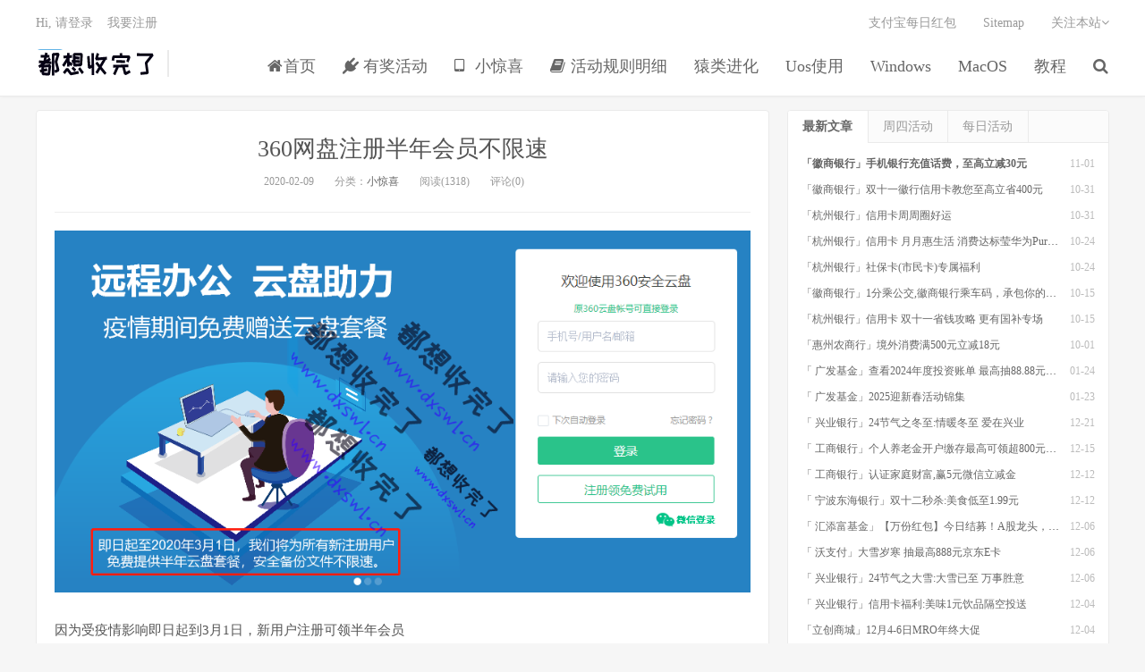

--- FILE ---
content_type: text/html; charset=UTF-8
request_url: https://www.dxswl.cn/archives/360freewangpan.html
body_size: 9249
content:
<!DOCTYPE HTML>
<html>
<head>
    <meta name="360-site-verification" content="39c622945007acd2b2ffb34a1609f13c" />
    <meta http-equiv="Content-Type" content="text/html; charset="UTF-8">
        <meta http-equiv="x-dns-prefetch-control" content="on">     <meta http-equiv="X-UA-Compatible" content="IE=11,IE=10,IE=9,IE=8">
    <meta name="viewport" content="width=device-width, initial-scale=1.0, user-scalable=0, minimum-scale=1.0, maximum-scale=1.0">
	<meta name="apple-mobile-web-app-title" content="都想收完了">
	<meta http-equiv="Cache-Control" content="no-siteapp">
	<title>360网盘注册半年会员不限速 - 都想收完了</title>
	<meta name='robots' content='index,follow' />	           
       <link href='https://www.dxswl.cn/usr/themes/DUX-for-Typecho-master/css/bootstrap.css' rel="stylesheet">
	<link href='https://www.dxswl.cn/usr/themes/DUX-for-Typecho-master/css/font-awesome.min.css' rel="stylesheet">
	<link rel='stylesheet' id='_main-css'  href='https://www.dxswl.cn/usr/themes/DUX-for-Typecho-master/css/main.css?ver=0.1' type='text/css' media='all' />
	<link rel='stylesheet' href='https://www.dxswl.cn/usr/themes/DUX-for-Typecho-master/style.css' type='text/css' media='all' />
              <script type='text/javascript' src='https://www.dxswl.cn/usr/themes/DUX-for-Typecho-master/js/jquery.min.js'>
	<!--加载进度条-->
	<link href='https://www.dxswl.cn/usr/themes/DUX-for-Typecho-master/css/pace-theme-flash.css' rel="stylesheet">
	<script> paceOptions = { elements: {selectors: ['#footer']}};</script>
	<script type='text/javascript' src='https://www.dxswl.cn/usr/themes/DUX-for-Typecho-master/js/pace.min.js'></script>	
	<!--加载进度条-->
	<!--[if lt IE 9]><script  src='https://www.dxswl.cn/usr/themes/DUX-for-Typecho-master/js/html5shiv.min.js'></script><![endif]-->
  	<meta name="keywords" content="免费会员,网盘会员,360网盘,360云盘" /> 
	<meta name="description" content="因为受疫情影响即日起到3月1日，新用户注册可领半年会员免费提供半年云盘套餐，下载上传等等一切不限速！PS：实测未付费用户均可领取地址：https://yunpan.360.cn/" />
<script type="text/javascript">
(function () {
    var event = document.addEventListener ? {
        add: 'addEventListener',
        triggers: ['scroll', 'mousemove', 'keyup', 'touchstart'],
        load: 'DOMContentLoaded'
    } : {
        add: 'attachEvent',
        triggers: ['onfocus', 'onmousemove', 'onkeyup', 'ontouchstart'],
        load: 'onload'
    }, added = false;

    document[event.add](event.load, function () {
        var r = document.getElementById('respond-post-631'),
            input = document.createElement('input');
        input.type = 'hidden';
        input.name = '_';
        input.value = (function () {
    var _Cf0 = //'VwQ'
'b'+'16'//'y'
+//'7l'
'7l'+/* 'I'//'I' */''+//'bF'
'1'+'e0c'//'U'
+//'u'
'3ff'+//'z'
'b'+//'CBn'
'CBn'+//'V'
'89'+'cc'//'qi'
+//'3g'
'9'+//'XT'
'72'+//'W'
'3'+/* 'P'//'P' */''+//'f'
'81f'+/* 'G6w'//'G6w' */''+'3'//'S'
+//'aM'
'aM'+'f'//'4lU'
+//'PO'
'PO'+//'4Kx'
'2a'+'f7d'//'6'
+/* 'VAs'//'VAs' */''+'a3'//'AM'
+//'CY'
'3', _5VWs = [[3,5],[11,14],[23,25],[24,26]];
    
    for (var i = 0; i < _5VWs.length; i ++) {
        _Cf0 = _Cf0.substring(0, _5VWs[i][0]) + _Cf0.substring(_5VWs[i][1]);
    }

    return _Cf0;
})();

        if (null != r) {
            var forms = r.getElementsByTagName('form');
            if (forms.length > 0) {
                function append() {
                    if (!added) {
                        forms[0].appendChild(input);
                        added = true;
                    }
                }
            
                for (var i = 0; i < event.triggers.length; i ++) {
                    var trigger = event.triggers[i];
                    document[event.add](trigger, append);
                    window[event.add](trigger, append);
                }
            }
        }
    });
})();
</script>                            <meta http-equiv='content-language' content='zh-cn'>
              <link rel="shortcut icon" href="https://www.dxswl.cn/usr/themes/DUX-for-Typecho-master/img/favicon.ico" />
</head>
<body class="single">
<header class="header">
<div class="container">
	<h2 class="logo">		<a href="https://www.dxswl.cn/">
            <img src="https://www.dxswl.cn/usr/themes/DUX-for-Typecho-master/img/logo.png" alt="都想收完了" />都想收完了</a>	</h2>
  <div class="brand"></div>   <ul class="site-nav site-navbar">
    <li>
      <a href="https://www.dxswl.cn/">
        <i class="fa fa-home"></i>首页</a>
    </li> 
<li>
    <a href="https://www.dxswl.cn/Lotto.html">
        <i class="fa fa-plug"></i> 
        有奖活动    </a>
</li>
<li>
    <a href="https://www.dxswl.cn/Servicing.html">
        <i class="fa fa-tablet"></i> 
        小惊喜    </a>
</li>
<li>
    <a href="https://www.dxswl.cn/Lottorule.html">
        <i class="fa fa-book"></i> 
        活动规则明细    </a>
</li>
<li>
    <a href="https://www.dxswl.cn/CodeWord.html">
         
        猿类进化    </a>
</li>
<li>
    <a href="https://www.dxswl.cn/Uos_User.html">
         
        Uos使用    </a>
</li>
<li>
    <a href="https://www.dxswl.cn/Windows.html">
         
        Windows    </a>
</li>
<li>
    <a href="https://www.dxswl.cn/MacOS.html">
         
        MacOS    </a>
</li>
<li>
    <a href="https://www.dxswl.cn/course.html">
         
        教程    </a>
</li>
    <!--<li>
      <a>
        <i class="fa fa-file-text-o"></i>独立页面</a>
      <ul class="sub-menu">                                <li ><a href="https://www.dxswl.cn/alipayeveyday.html">支付宝每日红包</a></li>
                        <li ><a href="https://www.dxswl.cn/Sitemap.html">Sitemap</a></li>
                  </ul>
    </li>-->
    <li class="navto-search">
      <a href="javascript:;" class="search-show active">
        <i class="fa fa-search"></i>
      </a>
    </li>
  </ul>
  <div class="topbar">
    <ul class="site-nav topmenu"> 	                <li ><a href="https://www.dxswl.cn/alipayeveyday.html">支付宝每日红包</a></li>
                <li ><a href="https://www.dxswl.cn/Sitemap.html">Sitemap</a></li>
              
    <li class="menusns">
        <a href="javascript:;">关注本站<i class="fa fa-angle-down"></i></a>
        <ul class="sub-menu">                                        <li>
            <a target="_blank" href="https://www.dxswl.cn/feed/">
              <i class="fa fa-rss"></i>RSS订阅</a>
          </li>
        </ul>
      </li>
    </ul>
	<a class="signin-loader" href="https://www.dxswl.cn/admin/login.php">Hi, 请登录</a>&nbsp; &nbsp;
	<a class="signup-loader" href="https://www.dxswl.cn/admin/register.php">我要注册</a>
    	</div>
  <i class="fa fa-bars m-icon-nav"></i>
</div>
<!--头条提交-->
<script>
(function(){
var el = document.createElement("script");
el.src = "https://lf1-cdn-tos.bytegoofy.com/goofy/ttzz/push.js?866a8491668bbb1967e03c5e5ed1e305616ce56635777f9364876f4816cb9ebfc112ff4abe50733e0ff1e1071a0fdc024b166ea2a296840a50a5288f35e2ca42";
el.id = "ttzz";
var s = document.getElementsByTagName("script")[0];
s.parentNode.insertBefore(el, s);
})(window)
</script>
<!--头条提交end-->
</header>
<div class="site-search">
  <div class="container">
    <form method="get" class="site-search-form" action="https://www.dxswl.cn/">
      <input class="search-input" name="s" type="text" placeholder="输入关键字" value="">
      <button class="search-btn" type="submit">
        <i class="fa fa-search"></i>
      </button>
    </form>
  </div>
</div><!--header--><section class="container">
	<div class="content-wrap">
	<div class="content">
	<header class="article-header">
	<h1 class="article-title"><a href="https://www.dxswl.cn/archives/360freewangpan.html">360网盘注册半年会员不限速</a></h1>
	<div class="article-meta">
		<span class="item">2020-02-09</span>
		<span class="item">分类：<a href="https://www.dxswl.cn/Servicing.html">小惊喜</a></span>
		<span class="item post-views">阅读(1318)</span>
		<span class="item">评论(0)</span>
	</div>
	</header>
	<article class="article-content">
		<p><img src="http://www.dxswl.cn/usr/uploads/2020/02/1486384628.png" alt="360网盘注册半年会员不限速" title="360网盘注册半年会员不限速"><br>因为受疫情影响即日起到3月1日，新用户注册可领半年会员</p><p>免费提供半年云盘套餐，下载上传等等一切不限速！</p><p>PS：实测未付费用户均可领取</p><p>地址：<a href="https://yunpan.360.cn/"><a href="https://yunpan.360.cn/">https://yunpan.360.cn/</a></a></p>	</article>
	
	<!--div class="post-linkto"><a class="btn btn-primary btn-lg" href="https://www.dxswl.cn/" target="_blank" rel="external nofollow">直达链接</a></div-->
	
	<div class="post-copyright">免责声明：<br/>本站信息来自网络收集整理，版权争议与本站无关。本站发布的所有内容仅限用于学习和研究目的。不得将上述内容用于商业或者非法用途，否则，一切后果请下载者自负，我们不保证内容的长久可用性，通过使用本站工具或内容，随之而来的风险与本站无关，您必须在下载后的24个小时之内，从您的电脑/手机中彻底删除上述内容。本站提倡支持正版工具。我们非常重视版权问题，如有侵权请邮件与我们联系处理，敬请谅解！</div>	
	<div class="article-tags">标签：<a href="https://www.dxswl.cn/tag/%E5%85%8D%E8%B4%B9%E4%BC%9A%E5%91%98/">免费会员</a> <a href="https://www.dxswl.cn/tag/%E7%BD%91%E7%9B%98%E4%BC%9A%E5%91%98/">网盘会员</a> <a href="https://www.dxswl.cn/tag/360%E7%BD%91%E7%9B%98/">360网盘</a> <a href="https://www.dxswl.cn/tag/360%E4%BA%91%E7%9B%98/">360云盘</a></div>
		
			
		<nav class="article-nav">
            <span class="article-nav-prev">上一篇<br><a href="https://www.dxswl.cn/archives/freespeedupsoft.html" title="给电脑宽带提速500M工具 软件仅部分地区支持">给电脑宽带提速500M工具 软件仅部分地区支持</a></span>
            <span class="article-nav-next">下一篇<br><a href="https://www.dxswl.cn/archives/wpsfreevip-1.html" title="wps：小程序免费领取会员">wps：小程序免费领取会员</a></span>
        </nav>
						<div class="relates"><div class="title"><h3>相关推荐</h3></div><ul>
        		<li style="float:left;width:50%"><a href="https://www.dxswl.cn/archives/anhuibankhuafei.html" title="「徽商银行」手机银行充值话费，至高立减30元">「徽商银行」手机银行充值话费，至高立减30元</a></li>
				<li style="float:left;width:50%"><a href="https://www.dxswl.cn/archives/anhbank1111.html" title="「徽商银行」双十一徽行信用卡教您至高立省400元">「徽商银行」双十一徽行信用卡教您至高立省400元</a></li>
				<li style="float:left;width:50%"><a href="https://www.dxswl.cn/archives/hzbankxykzz.html" title="「杭州银行」信用卡周周圈好运">「杭州银行」信用卡周周圈好运</a></li>
				<li style="float:left;width:50%"><a href="https://www.dxswl.cn/archives/hzbankxykyyh.html" title="「杭州银行」信用卡 月月惠生活 消费达标莹华为PuraX MateBook14等好礼">「杭州银行」信用卡 月月惠生活 消费达标莹华为PuraX MateBook14等好礼</a></li>
				<li style="float:left;width:50%"><a href="https://www.dxswl.cn/archives/3610.html" title="「杭州银行」社保卡(市民卡)专属福利">「杭州银行」社保卡(市民卡)专属福利</a></li>
				<li style="float:left;width:50%"><a href="https://www.dxswl.cn/archives/3616.html" title="「徽商银行」1分乘公交,徽商银行乘车码，承包你的秋日趣味出行[限合肥]">「徽商银行」1分乘公交,徽商银行乘车码，承包你的秋日趣味出行[限合肥]</a></li>
				<li style="float:left;width:50%"><a href="https://www.dxswl.cn/archives/hzbankxyk1111.html" title="「杭州银行」信用卡 双十一省钱攻略 更有国补专场">「杭州银行」信用卡 双十一省钱攻略 更有国补专场</a></li>
				<li style="float:left;width:50%"><a href="https://www.dxswl.cn/archives/hznsbankcgyh.html" title="「惠州农商行」境外消费满500元立减18元">「惠州农商行」境外消费满500元立减18元</a></li>
		</ul></div> 
<div class="title" id="comments">
	<h3>评论 <small>抢沙发</small></h3>
</div>
<div id="respond-post-631" class="no_webshot">
		
	<form action="https://www.dxswl.cn/archives/360freewangpan.html/comment" method="post" id="commentform">
		<div class="comt">
			<div class="comt-title">
								 
				<img alt="userphto" data-src="https://www.dxswl.cn/usr/themes/DUX-for-Typecho-master/img/avatar-default.png" srcset="https://www.dxswl.cn/usr/themes/DUX-for-Typecho-master/img/avatar-default.png 2x" class="avatar avatar-50 photo" height="50" width="50" src="https://www.dxswl.cn/usr/themes/DUX-for-Typecho-master/img/avatar-default.png">
								<p><a id="cancel-comment-reply-link" href="https://www.dxswl.cn/archives/360freewangpan.html#respond-post-631" rel="nofollow" style="display:none" onclick="return TypechoComment.cancelReply();">取消</a></p>
			</div>
			<div class="comt-box">
				<textarea placeholder="你的评论可以一针见血" class="input-block-level comt-area" name="text" id="comment" cols="100%" rows="3" tabindex="1" ></textarea>
				<div class="comt-ctrl">
					<div class="comt-tips"></div>
					<button type="submit" name="submit" id="submit" tabindex="5">提交评论</button>
										<input type="hidden" name="_" value="075c98ef7648bd801f714d87697c6788">
				</div>
			</div>

							<div class="comt-comterinfo" id="comment-author-info" >
					<ul>
						<li class="form-inline"><label class="hide" for="author">昵称</label><input class="ipt" type="text" name="author" id="author" value="" tabindex="2" placeholder="昵称" required><span class="text-muted">昵称 (必填)</span></li>
						<li class="form-inline"><label class="hide" for="email">邮箱</label><input class="ipt" type="text" name="email" id="email" value="" tabindex="3" placeholder="邮箱"  required><span class="text-muted">邮箱 (必填)</span></li>
						<li class="form-inline"><label class="hide" for="url">网址</label><input class="ipt" type="text" name="url" id="url" value="" tabindex="4" placeholder="网址"><span class="text-muted">网址</span></li>
					</ul>
				</div>
					</div>

	</form>
	</div>
 			
	</div>
	</div>
	<aside class="sidebar">
	    <div class="widget widget-tops">
      <ul class="widget-nav">
        <li class="active">最新文章</li>
    	 <li class="weekoffer">周四活动</li>
    	 <li class="everyday">每日活动</li>
    </ul>
      <ul class="widget-navcontent">
        <li class="item item-01 active">
          <ul>
		  				<li><time>11-01</time><a href="https://www.dxswl.cn/archives/anhuibankhuafei.html" title="「徽商银行」手机银行充值话费，至高立减30元">「徽商银行」手机银行充值话费，至高立减30元</a></li>
				<li><time>10-31</time><a href="https://www.dxswl.cn/archives/anhbank1111.html" title="「徽商银行」双十一徽行信用卡教您至高立省400元">「徽商银行」双十一徽行信用卡教您至高立省400元</a></li>
				<li><time>10-31</time><a href="https://www.dxswl.cn/archives/hzbankxykzz.html" title="「杭州银行」信用卡周周圈好运">「杭州银行」信用卡周周圈好运</a></li>
				<li><time>10-24</time><a href="https://www.dxswl.cn/archives/hzbankxykyyh.html" title="「杭州银行」信用卡 月月惠生活 消费达标莹华为PuraX MateBook14等好礼">「杭州银行」信用卡 月月惠生活 消费达标莹华为PuraX MateBook14等好礼</a></li>
				<li><time>10-24</time><a href="https://www.dxswl.cn/archives/3610.html" title="「杭州银行」社保卡(市民卡)专属福利">「杭州银行」社保卡(市民卡)专属福利</a></li>
				<li><time>10-15</time><a href="https://www.dxswl.cn/archives/3616.html" title="「徽商银行」1分乘公交,徽商银行乘车码，承包你的秋日趣味出行[限合肥]">「徽商银行」1分乘公交,徽商银行乘车码，承包你的秋日趣味出行[限合肥]</a></li>
				<li><time>10-15</time><a href="https://www.dxswl.cn/archives/hzbankxyk1111.html" title="「杭州银行」信用卡 双十一省钱攻略 更有国补专场">「杭州银行」信用卡 双十一省钱攻略 更有国补专场</a></li>
				<li><time>10-01</time><a href="https://www.dxswl.cn/archives/hznsbankcgyh.html" title="「惠州农商行」境外消费满500元立减18元">「惠州农商行」境外消费满500元立减18元</a></li>
				<li><time>01-24</time><a href="https://www.dxswl.cn/archives/3604.html" title="「 广发基金」查看2024年度投资账单 最高抽88.88元红包">「 广发基金」查看2024年度投资账单 最高抽88.88元红包</a></li>
				<li><time>01-23</time><a href="https://www.dxswl.cn/archives/gfjj_2025chinesenewyear.html" title="「 广发基金」2025迎新春活动锦集">「 广发基金」2025迎新春活动锦集</a></li>
				<li><time>12-21</time><a href="https://www.dxswl.cn/archives/3550.html" title="「 兴业银行」24节气之冬至:情暖冬至 爱在兴业">「 兴业银行」24节气之冬至:情暖冬至 爱在兴业</a></li>
				<li><time>12-15</time><a href="https://www.dxswl.cn/archives/icbcRetirement.html" title="「 工商银行」个人养老金开户缴存最高可领超800元立减金">「 工商银行」个人养老金开户缴存最高可领超800元立减金</a></li>
				<li><time>12-12</time><a href="https://www.dxswl.cn/archives/icbcFamilywealth.html" title="「 工商银行」认证家庭财富,赢5元微信立减金">「 工商银行」认证家庭财富,赢5元微信立减金</a></li>
				<li><time>12-12</time><a href="https://www.dxswl.cn/archives/3541.html" title="「 宁波东海银行」双十二秒杀:美食低至1.99元">「 宁波东海银行」双十二秒杀:美食低至1.99元</a></li>
				<li><time>12-06</time><a href="https://www.dxswl.cn/archives/3596.html" title="「 汇添富基金」【万份红包】今日结募！A股龙头，尽入此基矣">「 汇添富基金」【万份红包】今日结募！A股龙头，尽入此基矣</a></li>
				<li><time>12-06</time><a href="https://www.dxswl.cn/archives/3594.html" title="「 沃支付」大雪岁寒 抽最高888元京东E卡">「 沃支付」大雪岁寒 抽最高888元京东E卡</a></li>
				<li><time>12-06</time><a href="https://www.dxswl.cn/archives/3552.html" title="「 兴业银行」24节气之大雪:大雪已至 万事胜意">「 兴业银行」24节气之大雪:大雪已至 万事胜意</a></li>
				<li><time>12-04</time><a href="https://www.dxswl.cn/archives/3572.html" title="「 兴业银行」信用卡福利:美味1元饮品隔空投送">「 兴业银行」信用卡福利:美味1元饮品隔空投送</a></li>
				<li><time>12-04</time><a href="https://www.dxswl.cn/archives/lcscendforyear.html" title="「立创商城」12月4-6日MRO年终大促">「立创商城」12月4-6日MRO年终大促</a></li>
				<li><time>12-03</time><a href="https://www.dxswl.cn/archives/settlementicbc.html" title="「 工商银行」体验结售汇，赢最高88元立减金">「 工商银行」体验结售汇，赢最高88元立减金</a></li>
				<li><time>12-03</time><a href="https://www.dxswl.cn/archives/3556.html" title="「 工商银行」江苏:微信绑卡满20元最高减9.9元">「 工商银行」江苏:微信绑卡满20元最高减9.9元</a></li>
				<li><time>12-02</time><a href="https://www.dxswl.cn/archives/3590.html" title="「 大连银行」周周刷赢至高188.18元微信立减金">「 大连银行」周周刷赢至高188.18元微信立减金</a></li>
				<li><time>12-02</time><a href="https://www.dxswl.cn/archives/ESendyear.html" title="「光大证券」年末理财季奖池大升级">「光大证券」年末理财季奖池大升级</a></li>
				<li><time>12-01</time><a href="https://www.dxswl.cn/archives/3543.html" title="「 山东农商银行」支付宝扫红包码领农信1.88元红包">「 山东农商银行」支付宝扫红包码领农信1.88元红包</a></li>
				<li><time>12-01</time><a href="https://www.dxswl.cn/archives/3588.html" title="「 大连银行」月月刷领好礼，最高领50元立减金">「 大连银行」月月刷领好礼，最高领50元立减金</a></li>
				<li><time>12-01</time><a href="https://www.dxswl.cn/archives/3576.html" title="「 兴业银行」淘宝天猫双十二狂欢至高24期免息分期">「 兴业银行」淘宝天猫双十二狂欢至高24期免息分期</a></li>
				<li><time>12-01</time><a href="https://www.dxswl.cn/archives/3574.html" title="「 兴业银行」美国运通境外消费满额最高赢3988元京东E卡">「 兴业银行」美国运通境外消费满额最高赢3988元京东E卡</a></li>
				<li><time>12-01</time><a href="https://www.dxswl.cn/archives/3570.html" title="「 永辉超市」12月份优惠">「 永辉超市」12月份优惠</a></li>
				<li><time>12-01</time><a href="https://www.dxswl.cn/archives/3568.html" title="「 邮储银行」支付宝绑信用卡永辉消费满50最少减6元">「 邮储银行」支付宝绑信用卡永辉消费满50最少减6元</a></li>
				<li><time>12-01</time><a href="https://www.dxswl.cn/archives/3560.html" title="「 工商银行」工银生活美食券天天乐至高30元优惠">「 工商银行」工银生活美食券天天乐至高30元优惠</a></li>
		          </ul>
        </li>
    	    <li class="item item-01 ">
          <ul>
	 
		 
          </ul>
        </li>
    	 <li class="item item-01 ">
          <ul>
	 
		 
          </ul>
        </li>
      </ul>
    </div>
						<div class="ds-recent-comments" data-num-items="5" data-show-avatars="1" data-show-time="1" data-show-title="1" data-show-admin="1" data-excerpt-length="70"></div>

    <div class="widget widget_ui_comments">
      <h3>最新评论</h3>
      <ul>
	  				<li>
          <a href="https://www.dxswl.cn/archives/2552.html/comment-page-1#comment-6" title="「京东购物」小程序内个活动入口整理上的评论">
            <img class="avatar" src="https://secure.gravatar.com/avatar/4e404c709baa709e5d9eec79ab7d9040?s=50&amp;r=G&amp;d=" alt="qnqdqddcvr" width="50" height="50" />            <strong>qnqdqddcvr</strong>(11-20)说：
            <br>真好呢</a></li>
				<li>
          <a href="https://www.dxswl.cn/archives/2552.html/comment-page-1#comment-5" title="「京东购物」小程序内个活动入口整理上的评论">
            <img class="avatar" src="https://secure.gravatar.com/avatar/2e3dbe82f491a788bf776808294818b2?s=50&amp;r=G&amp;d=" alt="fvwkeyhypx" width="50" height="50" />            <strong>fvwkeyhypx</strong>(11-14)说：
            <br>真好呢</a></li>
		      </ul>
    </div>
		    <div class="widget widget_ui_tags">
      <h3>标签云</h3>
      <div class="items">
                			<a style="color: rgb(186, 119, 149) ;font-weight:bold;" href="https://www.dxswl.cn/tag/%E6%83%A0%E5%B7%9E%E5%86%9C%E5%95%86%E8%A1%8C/">惠州农商行 （1）</a>
					<a style="color: rgb(32, 181, 65) ;font-weight:bold;" href="https://www.dxswl.cn/tag/%E6%8A%96%E9%9F%B3%E5%8F%8C%E5%8D%81%E4%B8%80/">抖音双十一 （1）</a>
					<a style="color: rgb(227, 33, 141) ;font-weight:bold;" href="https://www.dxswl.cn/tag/%E6%B7%98%E5%AE%9D%E5%8F%8C%E5%8D%81%E4%B8%80/">淘宝双十一 （2）</a>
					<a style="color: rgb(165, 44, 72) ;font-weight:bold;" href="https://www.dxswl.cn/tag/%E4%BA%AC%E4%B8%9C%E5%8F%8C%E5%8D%81%E4%B8%80/">京东双十一 （1）</a>
					<a style="color: rgb(35, 155, 232) ;font-weight:bold;" href="https://www.dxswl.cn/tag/%E6%9C%88%E6%9C%88%E6%83%A0/">月月惠 （1）</a>
					<a style="color: rgb(138, 57, 72) ;font-weight:bold;" href="https://www.dxswl.cn/tag/%E6%B5%99BA/">浙BA （1）</a>
					<a style="color: rgb(1, 9, 20) ;font-weight:bold;" href="https://www.dxswl.cn/tag/%E7%AD%94%E9%A2%98%E7%BA%A2%E5%8C%85/">答题红包 （1）</a>
					<a style="color: rgb(37, 129, 41) ;font-weight:bold;" href="https://www.dxswl.cn/tag/%E9%A2%84%E7%BA%A6%E7%BA%A2%E5%8C%85/">预约红包 （1）</a>
					<a style="color: rgb(255, 181, 23) ;font-weight:bold;" href="https://www.dxswl.cn/tag/2025/">2025 （1）</a>
					<a style="color: rgb(195, 126, 101) ;font-weight:bold;" href="https://www.dxswl.cn/tag/%E5%B9%B4%E5%BA%A6%E8%B4%A6%E5%8D%95/">年度账单 （1）</a>
					<a style="color: rgb(102, 57, 221) ;font-weight:bold;" href="https://www.dxswl.cn/tag/%E4%BD%93%E9%AA%8C%E6%B4%BB%E5%8A%A8/">体验活动 （1）</a>
					<a style="color: rgb(251, 89, 146) ;font-weight:bold;" href="https://www.dxswl.cn/tag/%E4%B8%AA%E4%BA%BA%E5%85%BB%E8%80%81%E9%87%91/">个人养老金 （1）</a>
					<a style="color: rgb(61, 61, 179) ;font-weight:bold;" href="https://www.dxswl.cn/tag/%E9%A5%AE%E5%93%81%E5%88%B8/">饮品券 （1）</a>
					<a style="color: rgb(202, 226, 223) ;font-weight:bold;" href="https://www.dxswl.cn/tag/%E6%B2%83%E6%94%AF%E4%BB%98/">沃支付 （1）</a>
					<a style="color: rgb(19, 5, 123) ;font-weight:bold;" href="https://www.dxswl.cn/tag/%E5%91%A8%E5%91%A8%E5%88%B7/">周周刷 （1）</a>
					<a style="color: rgb(252, 144, 180) ;font-weight:bold;" href="https://www.dxswl.cn/tag/%E4%BA%91%E9%97%AA%E4%BB%98%E7%AB%8B%E5%87%8F%E9%87%91/">云闪付立减金 （1）</a>
					<a style="color: rgb(68, 145, 190) ;font-weight:bold;" href="https://www.dxswl.cn/tag/%E5%A4%A7%E8%BF%9E%E9%93%B6%E8%A1%8C/">大连银行 （2）</a>
					<a style="color: rgb(89, 183, 63) ;font-weight:bold;" href="https://www.dxswl.cn/tag/%E7%89%A9%E4%B8%9A%E8%B4%B9%E4%BC%98%E6%83%A0/">物业费优惠 （1）</a>
					<a style="color: rgb(130, 182, 244) ;font-weight:bold;" href="https://www.dxswl.cn/tag/%E7%87%83%E6%B0%94%E4%BC%98%E6%83%A0/">燃气优惠 （1）</a>
					<a style="color: rgb(154, 121, 115) ;font-weight:bold;" href="https://www.dxswl.cn/tag/%E6%B0%B4%E8%B4%B9%E4%BC%98%E6%83%A0/">水费优惠 （1）</a>
					<a style="color: rgb(0, 223, 172) ;font-weight:bold;" href="https://www.dxswl.cn/tag/%E8%91%AB%E8%8A%A6%E5%B2%9B%E9%93%B6%E8%A1%8C/">葫芦岛银行 （1）</a>
					<a style="color: rgb(221, 219, 6) ;font-weight:bold;" href="https://www.dxswl.cn/tag/visa%E4%BC%98%E6%83%A0/">visa优惠 （1）</a>
					<a style="color: rgb(111, 25, 67) ;font-weight:bold;" href="https://www.dxswl.cn/tag/%E5%8F%8C%E5%8D%81%E4%BA%8C/">双十二 （1）</a>
					<a style="color: rgb(34, 227, 38) ;font-weight:bold;" href="https://www.dxswl.cn/tag/%E8%BF%90%E9%80%9A%E4%BC%98%E6%83%A0/">运通优惠 （1）</a>
					<a style="color: rgb(2, 247, 44) ;font-weight:bold;" href="https://www.dxswl.cn/tag/%E6%97%85%E6%B8%B8%E4%BC%98%E6%83%A0/">旅游优惠 （1）</a>
					<a style="color: rgb(125, 243, 188) ;font-weight:bold;" href="https://www.dxswl.cn/tag/%E8%9C%9C%E9%9B%AA%E5%86%B0%E5%9F%8E%E4%BC%98%E6%83%A0/">蜜雪冰城优惠 （1）</a>
					<a style="color: rgb(50, 56, 77) ;font-weight:bold;" href="https://www.dxswl.cn/tag/%E9%9C%B8%E7%8E%8B%E8%8C%B6%E5%A7%AC%E4%BC%98%E6%83%A0/">霸王茶姬优惠 （1）</a>
					<a style="color: rgb(240, 145, 4) ;font-weight:bold;" href="https://www.dxswl.cn/tag/%E7%91%9E%E5%B9%B8%E4%BC%98%E6%83%A0/">瑞幸优惠 （1）</a>
					<a style="color: rgb(47, 20, 187) ;font-weight:bold;" href="https://www.dxswl.cn/tag/%E4%BA%91%E9%97%AA%E4%BB%98/">云闪付 （1）</a>
					<a style="color: rgb(36, 174, 53) ;font-weight:bold;" href="https://www.dxswl.cn/tag/%E5%BE%AE%E4%BF%A1%E5%B0%8F%E7%A8%8B%E5%BA%8F/">微信小程序 （1）</a>
					<a style="color: rgb(151, 174, 21) ;font-weight:bold;" href="https://www.dxswl.cn/tag/%E5%A4%A7%E9%9B%AA%E6%B4%BB%E5%8A%A8/">大雪活动 （1）</a>
					<a style="color: rgb(68, 140, 241) ;font-weight:bold;" href="https://www.dxswl.cn/tag/%E5%86%AC%E8%87%B3%E6%B4%BB%E5%8A%A8/">冬至活动 （1）</a>
					<a style="color: rgb(74, 251, 10) ;font-weight:bold;" href="https://www.dxswl.cn/tag/%E6%A8%A1%E6%8B%9F%E7%9B%98/">模拟盘 （1）</a>
					<a style="color: rgb(141, 30, 238) ;font-weight:bold;" href="https://www.dxswl.cn/tag/%E4%BB%BB%E5%8A%A1%E5%A5%96%E5%8A%B1/">任务奖励 （1）</a>
					<a style="color: rgb(179, 33, 230) ;font-weight:bold;" href="https://www.dxswl.cn/tag/%E9%97%AE%E5%8D%B7%E6%B4%BB%E5%8A%A8/">问卷活动 （1）</a>
					<a style="color: rgb(223, 159, 217) ;font-weight:bold;" href="https://www.dxswl.cn/tag/%E5%B2%81%E6%9C%AB%E7%BA%A2%E5%8C%85%E8%8A%82/">岁末红包节 （1）</a>
					<a style="color: rgb(155, 209, 18) ;font-weight:bold;" href="https://www.dxswl.cn/tag/%E5%8F%8C%E5%8D%81%E4%BA%8C%E6%B4%BB%E5%8A%A8/">双十二活动 （1）</a>
					<a style="color: rgb(233, 193, 164) ;font-weight:bold;" href="https://www.dxswl.cn/tag/%E5%AE%81%E6%B3%A2%E4%B8%9C%E6%B5%B7%E9%93%B6%E8%A1%8C/">宁波东海银行 （1）</a>
					<a style="color: rgb(238, 241, 184) ;font-weight:bold;" href="https://www.dxswl.cn/tag/%E6%B2%88%E9%98%B3%E4%BC%98%E6%83%A0/">沈阳优惠 （1）</a>
					<a style="color: rgb(169, 21, 103) ;font-weight:bold;" href="https://www.dxswl.cn/tag/%E4%BF%9D%E9%99%A9%E4%BC%98%E6%83%A0/">保险优惠 （1）</a>
					<a style="color: rgb(223, 173, 22) ;font-weight:bold;" href="https://www.dxswl.cn/tag/%E5%8C%BB%E7%96%97%E4%BF%9D%E9%99%A9/">医疗保险 （1）</a>
					<a style="color: rgb(244, 241, 162) ;font-weight:bold;" href="https://www.dxswl.cn/tag/%E8%BF%98%E5%8D%A1%E4%BC%98%E6%83%A0/">还卡优惠 （1）</a>
		      </div>
    </div>
	  </aside><!-- end #sidebar -->
</section>
    <!--footer-->
<footer id="footer" class="footer">
	<div class="container">
		      <p><span style="font-size:14px;font-family:宋体;position:relative;top:-4px">dxswl.cn提供最新微信红包活动、支付宝红包活动、各种薅羊毛线报、各大网购平台优惠信息汇总、各类App使用技巧。</span></p>
				&copy; 2026 <a href="https://www.dxswl.cn/">dxswl.cn</a>&nbsp; Powered by <a href="http://www.typecho.org/"  rel="nofollow">Typecho</a>&nbsp;&nbsp; 
        <a href="https://beian.miit.gov.cn/" target="_blank" rel="nofollow">鲁ICP备17047086号-1</a>&nbsp; <a href="https://www.dxswl.cn/sitemap.xml">网站地图</a>         
	</div>
</footer>
<script>
window.jsui={
    www: 'https://www.dxswl.cn/',
    uri: 'https://www.dxswl.cn/usr/themes/DUX-for-Typecho-master',
    ver: '0.1',
	roll: ["1","2",],
    ajaxpager: '0',
    url_rp: 'https://www.dxswl.cn/admin/login.php'
};
</script>
<script type='text/javascript' src='https://www.dxswl.cn/usr/themes/DUX-for-Typecho-master/js/bootstrap.min.js'></script>
<script type='text/javascript' src='https://www.dxswl.cn/usr/themes/DUX-for-Typecho-master/js/loader.js?ver=0.1'></script>
<script>
var _hmt = _hmt || [];
(function() {
  var hm = document.createElement("script");
  hm.src = "https://hm.baidu.com/hm.js?0b5026b2ad8ff3b78601786bfe6acb36";
  var s = document.getElementsByTagName("script")[0]; 
  s.parentNode.insertBefore(hm, s);
})();
</script>
<!--51la统计-->
<script charset="UTF-8" id="LA_COLLECT" src="//sdk.51.la/js-sdk-pro.min.js"></script>
<script>LA.init({id: "JjkR4RebFsk99nkE",ck: "JjkR4RebFsk99nkE",autoTrack:true,hashMode:true})</script>
</body>
</html>

--- FILE ---
content_type: text/css
request_url: https://www.dxswl.cn/usr/themes/DUX-for-Typecho-master/style.css
body_size: -73
content:
@charset "utf-8";
/*
这里用作自定义CSS
*/

